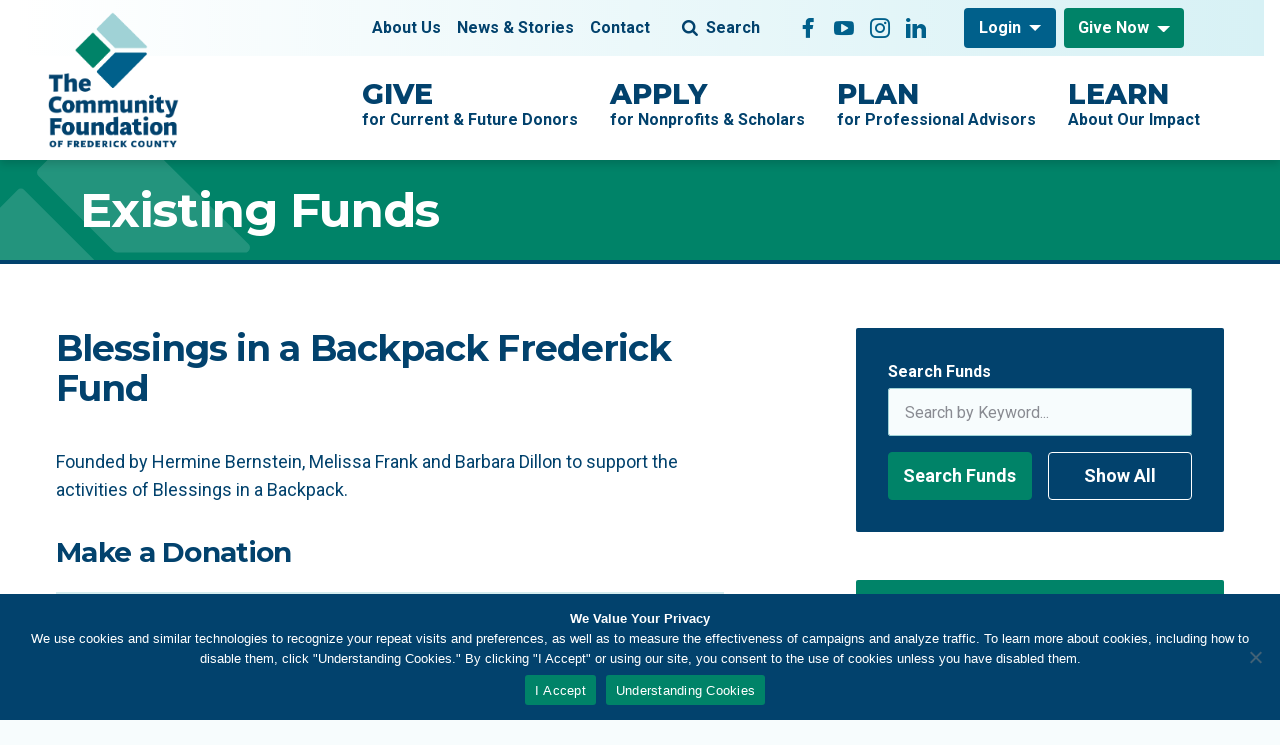

--- FILE ---
content_type: text/html; charset=UTF-8
request_url: https://www.frederickcountygives.org/funds/blessings-in-a-backpack-frederick-fund/
body_size: 14434
content:
<!DOCTYPE html>
<html lang="en" class="no-js">

<head>
  <meta charset="utf-8">
  <meta name="viewport" content="width=device-width, initial-scale=1, shrink-to-fit=no">
  <meta name="format-detection" content="telephone=no">

  <!-- Google Tag Manager -->
  <!-- beautify ignore:start -->
  <script>(function(w,d,s,l,i){w[l]=w[l]||[];w[l].push({'gtm.start':
  new Date().getTime(),event:'gtm.js'});var f=d.getElementsByTagName(s)[0],
  j=d.createElement(s),dl=l!='dataLayer'?'&l='+l:'';j.async=true;j.src=
  'https://www.googletagmanager.com/gtm.js?id='+i+dl;f.parentNode.insertBefore(j,f);
  })(window,document,'script','dataLayer','GTM-TCTQ256');</script>
  <!-- beautify ignore:end -->
  <!-- End Google Tag Manager -->

  <!-- Favicons -->
  <link rel="apple-touch-icon" sizes="180x180" href="https://www.frederickcountygives.org/wp-content/themes/community-foundation/src/favicons/apple-touch-icon.png">
  <link rel="icon" type="image/png" sizes="32x32" href="https://www.frederickcountygives.org/wp-content/themes/community-foundation/src/favicons/favicon-32x32.png">
  <link rel="icon" type="image/png" sizes="16x16" href="https://www.frederickcountygives.org/wp-content/themes/community-foundation/src/favicons/favicon-16x16.png">
  <link rel="shortcut icon" href="https://www.frederickcountygives.org/wp-content/themes/community-foundation/src/favicons/favicon.ico">
  <link rel="manifest" href="https://www.frederickcountygives.org/wp-content/themes/community-foundation/src/favicons/site.webmanifest">
  <link rel="mask-icon" href="https://www.frederickcountygives.org/wp-content/themes/community-foundation/src/favicons/safari-pinned-tab.svg" color="#008368">
  <meta name="msapplication-TileImage" content="https://www.frederickcountygives.org/wp-content/themes/community-foundation/src/favicons/mstile-150x150.png">
  <meta name="msapplication-TileColor" content="#000000">
  <meta name="theme-color" content="#ffffff">

  <meta name='robots' content='index, follow, max-image-preview:large, max-snippet:-1, max-video-preview:-1' />
	<style>img:is([sizes="auto" i], [sizes^="auto," i]) { contain-intrinsic-size: 3000px 1500px }</style>
	
	<!-- This site is optimized with the Yoast SEO plugin v26.7 - https://yoast.com/wordpress/plugins/seo/ -->
	<title>Blessings in a Backpack Frederick Fund - The Community Foundation of Frederick County</title>
	<link rel="canonical" href="https://www.frederickcountygives.org/funds/blessings-in-a-backpack-frederick-fund/" />
	<meta property="og:locale" content="en_US" />
	<meta property="og:type" content="article" />
	<meta property="og:title" content="Blessings in a Backpack Frederick Fund - The Community Foundation of Frederick County" />
	<meta property="og:description" content="Founded by Hermine Bernstein, Melissa Frank and Barbara Dillon to support the activities of Blessings in a Backpack." />
	<meta property="og:url" content="https://www.frederickcountygives.org/funds/blessings-in-a-backpack-frederick-fund/" />
	<meta property="og:site_name" content="The Community Foundation of Frederick County" />
	<meta property="article:publisher" content="https://www.facebook.com/CommunityFoundationFredCo/" />
	<meta property="article:modified_time" content="2023-03-22T14:59:46+00:00" />
	<meta property="og:image" content="https://www.frederickcountygives.org/wp-content/uploads/2022/11/cffc-logo-stacked.png" />
	<meta property="og:image:width" content="1895" />
	<meta property="og:image:height" content="1920" />
	<meta property="og:image:type" content="image/png" />
	<meta name="twitter:card" content="summary_large_image" />
	<meta name="twitter:site" content="@CommFndFredCo" />
	<script type="application/ld+json" class="yoast-schema-graph">{"@context":"https://schema.org","@graph":[{"@type":"WebPage","@id":"https://www.frederickcountygives.org/funds/blessings-in-a-backpack-frederick-fund/","url":"https://www.frederickcountygives.org/funds/blessings-in-a-backpack-frederick-fund/","name":"Blessings in a Backpack Frederick Fund - The Community Foundation of Frederick County","isPartOf":{"@id":"https://www.frederickcountygives.org/#website"},"datePublished":"2018-11-02T12:29:32+00:00","dateModified":"2023-03-22T14:59:46+00:00","breadcrumb":{"@id":"https://www.frederickcountygives.org/funds/blessings-in-a-backpack-frederick-fund/#breadcrumb"},"inLanguage":"en-US","potentialAction":[{"@type":"ReadAction","target":["https://www.frederickcountygives.org/funds/blessings-in-a-backpack-frederick-fund/"]}]},{"@type":"BreadcrumbList","@id":"https://www.frederickcountygives.org/funds/blessings-in-a-backpack-frederick-fund/#breadcrumb","itemListElement":[{"@type":"ListItem","position":1,"name":"Home","item":"https://www.frederickcountygives.org/"},{"@type":"ListItem","position":2,"name":"Funds","item":"https://www.frederickcountygives.org/funds/"},{"@type":"ListItem","position":3,"name":"Blessings in a Backpack Frederick Fund"}]},{"@type":"WebSite","@id":"https://www.frederickcountygives.org/#website","url":"https://www.frederickcountygives.org/","name":"The Community Foundation of Frederick County","description":"Your Partner in Giving","publisher":{"@id":"https://www.frederickcountygives.org/#organization"},"potentialAction":[{"@type":"SearchAction","target":{"@type":"EntryPoint","urlTemplate":"https://www.frederickcountygives.org/?s={search_term_string}"},"query-input":{"@type":"PropertyValueSpecification","valueRequired":true,"valueName":"search_term_string"}}],"inLanguage":"en-US"},{"@type":"Organization","@id":"https://www.frederickcountygives.org/#organization","name":"The Community Foundation of Frederick County","url":"https://www.frederickcountygives.org/","logo":{"@type":"ImageObject","inLanguage":"en-US","@id":"https://www.frederickcountygives.org/#/schema/logo/image/","url":"https://www.frederickcountygives.org/wp-content/uploads/2024/08/CFFC-Logo-2022-Horizontal.png","contentUrl":"https://www.frederickcountygives.org/wp-content/uploads/2024/08/CFFC-Logo-2022-Horizontal.png","width":499,"height":102,"caption":"The Community Foundation of Frederick County"},"image":{"@id":"https://www.frederickcountygives.org/#/schema/logo/image/"},"sameAs":["https://www.facebook.com/CommunityFoundationFredCo/","https://x.com/CommFndFredCo","https://www.youtube.com/CommunityFndFredCo","https://www.instagram.com/CommFndFredCo/","https://www.linkedin.com/company/The-Community-Foundation-of-Frederick-County"]}]}</script>
	<!-- / Yoast SEO plugin. -->


<link rel='dns-prefetch' href='//fonts.googleapis.com' />
<script type="text/javascript">
/* <![CDATA[ */
window._wpemojiSettings = {"baseUrl":"https:\/\/s.w.org\/images\/core\/emoji\/16.0.1\/72x72\/","ext":".png","svgUrl":"https:\/\/s.w.org\/images\/core\/emoji\/16.0.1\/svg\/","svgExt":".svg","source":{"concatemoji":"https:\/\/www.frederickcountygives.org\/wp-includes\/js\/wp-emoji-release.min.js?ver=6.8.3"}};
/*! This file is auto-generated */
!function(s,n){var o,i,e;function c(e){try{var t={supportTests:e,timestamp:(new Date).valueOf()};sessionStorage.setItem(o,JSON.stringify(t))}catch(e){}}function p(e,t,n){e.clearRect(0,0,e.canvas.width,e.canvas.height),e.fillText(t,0,0);var t=new Uint32Array(e.getImageData(0,0,e.canvas.width,e.canvas.height).data),a=(e.clearRect(0,0,e.canvas.width,e.canvas.height),e.fillText(n,0,0),new Uint32Array(e.getImageData(0,0,e.canvas.width,e.canvas.height).data));return t.every(function(e,t){return e===a[t]})}function u(e,t){e.clearRect(0,0,e.canvas.width,e.canvas.height),e.fillText(t,0,0);for(var n=e.getImageData(16,16,1,1),a=0;a<n.data.length;a++)if(0!==n.data[a])return!1;return!0}function f(e,t,n,a){switch(t){case"flag":return n(e,"\ud83c\udff3\ufe0f\u200d\u26a7\ufe0f","\ud83c\udff3\ufe0f\u200b\u26a7\ufe0f")?!1:!n(e,"\ud83c\udde8\ud83c\uddf6","\ud83c\udde8\u200b\ud83c\uddf6")&&!n(e,"\ud83c\udff4\udb40\udc67\udb40\udc62\udb40\udc65\udb40\udc6e\udb40\udc67\udb40\udc7f","\ud83c\udff4\u200b\udb40\udc67\u200b\udb40\udc62\u200b\udb40\udc65\u200b\udb40\udc6e\u200b\udb40\udc67\u200b\udb40\udc7f");case"emoji":return!a(e,"\ud83e\udedf")}return!1}function g(e,t,n,a){var r="undefined"!=typeof WorkerGlobalScope&&self instanceof WorkerGlobalScope?new OffscreenCanvas(300,150):s.createElement("canvas"),o=r.getContext("2d",{willReadFrequently:!0}),i=(o.textBaseline="top",o.font="600 32px Arial",{});return e.forEach(function(e){i[e]=t(o,e,n,a)}),i}function t(e){var t=s.createElement("script");t.src=e,t.defer=!0,s.head.appendChild(t)}"undefined"!=typeof Promise&&(o="wpEmojiSettingsSupports",i=["flag","emoji"],n.supports={everything:!0,everythingExceptFlag:!0},e=new Promise(function(e){s.addEventListener("DOMContentLoaded",e,{once:!0})}),new Promise(function(t){var n=function(){try{var e=JSON.parse(sessionStorage.getItem(o));if("object"==typeof e&&"number"==typeof e.timestamp&&(new Date).valueOf()<e.timestamp+604800&&"object"==typeof e.supportTests)return e.supportTests}catch(e){}return null}();if(!n){if("undefined"!=typeof Worker&&"undefined"!=typeof OffscreenCanvas&&"undefined"!=typeof URL&&URL.createObjectURL&&"undefined"!=typeof Blob)try{var e="postMessage("+g.toString()+"("+[JSON.stringify(i),f.toString(),p.toString(),u.toString()].join(",")+"));",a=new Blob([e],{type:"text/javascript"}),r=new Worker(URL.createObjectURL(a),{name:"wpTestEmojiSupports"});return void(r.onmessage=function(e){c(n=e.data),r.terminate(),t(n)})}catch(e){}c(n=g(i,f,p,u))}t(n)}).then(function(e){for(var t in e)n.supports[t]=e[t],n.supports.everything=n.supports.everything&&n.supports[t],"flag"!==t&&(n.supports.everythingExceptFlag=n.supports.everythingExceptFlag&&n.supports[t]);n.supports.everythingExceptFlag=n.supports.everythingExceptFlag&&!n.supports.flag,n.DOMReady=!1,n.readyCallback=function(){n.DOMReady=!0}}).then(function(){return e}).then(function(){var e;n.supports.everything||(n.readyCallback(),(e=n.source||{}).concatemoji?t(e.concatemoji):e.wpemoji&&e.twemoji&&(t(e.twemoji),t(e.wpemoji)))}))}((window,document),window._wpemojiSettings);
/* ]]> */
</script>
<style id='wp-emoji-styles-inline-css' type='text/css'>

	img.wp-smiley, img.emoji {
		display: inline !important;
		border: none !important;
		box-shadow: none !important;
		height: 1em !important;
		width: 1em !important;
		margin: 0 0.07em !important;
		vertical-align: -0.1em !important;
		background: none !important;
		padding: 0 !important;
	}
</style>
<link rel='stylesheet' id='wp-block-library-css' href='https://www.frederickcountygives.org/wp-includes/css/dist/block-library/style.min.css?ver=6.8.3' type='text/css' media='all' />
<style id='classic-theme-styles-inline-css' type='text/css'>
/*! This file is auto-generated */
.wp-block-button__link{color:#fff;background-color:#32373c;border-radius:9999px;box-shadow:none;text-decoration:none;padding:calc(.667em + 2px) calc(1.333em + 2px);font-size:1.125em}.wp-block-file__button{background:#32373c;color:#fff;text-decoration:none}
</style>
<style id='restrict-content-pro-content-upgrade-redirect-style-inline-css' type='text/css'>
.wp-block-restrict-content-pro-content-upgrade-redirect .wp-block-button__width-25{width:calc(25% - .5rem)}.wp-block-restrict-content-pro-content-upgrade-redirect .wp-block-button__width-25 .wp-block-button__link{width:100%}.wp-block-restrict-content-pro-content-upgrade-redirect .wp-block-button__width-50{width:calc(50% - .5rem)}.wp-block-restrict-content-pro-content-upgrade-redirect .wp-block-button__width-50 .wp-block-button__link{width:100%}.wp-block-restrict-content-pro-content-upgrade-redirect .wp-block-button__width-75{width:calc(75% - .5rem)}.wp-block-restrict-content-pro-content-upgrade-redirect .wp-block-button__width-75 .wp-block-button__link{width:100%}.wp-block-restrict-content-pro-content-upgrade-redirect .wp-block-button__width-100{margin-right:0;width:100%}.wp-block-restrict-content-pro-content-upgrade-redirect .wp-block-button__width-100 .wp-block-button__link{width:100%}

</style>
<style id='filebird-block-filebird-gallery-style-inline-css' type='text/css'>
ul.filebird-block-filebird-gallery{margin:auto!important;padding:0!important;width:100%}ul.filebird-block-filebird-gallery.layout-grid{display:grid;grid-gap:20px;align-items:stretch;grid-template-columns:repeat(var(--columns),1fr);justify-items:stretch}ul.filebird-block-filebird-gallery.layout-grid li img{border:1px solid #ccc;box-shadow:2px 2px 6px 0 rgba(0,0,0,.3);height:100%;max-width:100%;-o-object-fit:cover;object-fit:cover;width:100%}ul.filebird-block-filebird-gallery.layout-masonry{-moz-column-count:var(--columns);-moz-column-gap:var(--space);column-gap:var(--space);-moz-column-width:var(--min-width);columns:var(--min-width) var(--columns);display:block;overflow:auto}ul.filebird-block-filebird-gallery.layout-masonry li{margin-bottom:var(--space)}ul.filebird-block-filebird-gallery li{list-style:none}ul.filebird-block-filebird-gallery li figure{height:100%;margin:0;padding:0;position:relative;width:100%}ul.filebird-block-filebird-gallery li figure figcaption{background:linear-gradient(0deg,rgba(0,0,0,.7),rgba(0,0,0,.3) 70%,transparent);bottom:0;box-sizing:border-box;color:#fff;font-size:.8em;margin:0;max-height:100%;overflow:auto;padding:3em .77em .7em;position:absolute;text-align:center;width:100%;z-index:2}ul.filebird-block-filebird-gallery li figure figcaption a{color:inherit}.fb-block-hover-animation-zoomIn figure{overflow:hidden}.fb-block-hover-animation-zoomIn figure img{transform:scale(1);transition:.3s ease-in-out}.fb-block-hover-animation-zoomIn figure:hover img{transform:scale(1.3)}.fb-block-hover-animation-shine figure{overflow:hidden;position:relative}.fb-block-hover-animation-shine figure:before{background:linear-gradient(90deg,hsla(0,0%,100%,0) 0,hsla(0,0%,100%,.3));content:"";display:block;height:100%;left:-75%;position:absolute;top:0;transform:skewX(-25deg);width:50%;z-index:2}.fb-block-hover-animation-shine figure:hover:before{animation:shine .75s}@keyframes shine{to{left:125%}}.fb-block-hover-animation-opacity figure{overflow:hidden}.fb-block-hover-animation-opacity figure img{opacity:1;transition:.3s ease-in-out}.fb-block-hover-animation-opacity figure:hover img{opacity:.5}.fb-block-hover-animation-grayscale figure img{filter:grayscale(100%);transition:.3s ease-in-out}.fb-block-hover-animation-grayscale figure:hover img{filter:grayscale(0)}

</style>
<style id='global-styles-inline-css' type='text/css'>
:root{--wp--preset--aspect-ratio--square: 1;--wp--preset--aspect-ratio--4-3: 4/3;--wp--preset--aspect-ratio--3-4: 3/4;--wp--preset--aspect-ratio--3-2: 3/2;--wp--preset--aspect-ratio--2-3: 2/3;--wp--preset--aspect-ratio--16-9: 16/9;--wp--preset--aspect-ratio--9-16: 9/16;--wp--preset--color--black: #000000;--wp--preset--color--cyan-bluish-gray: #abb8c3;--wp--preset--color--white: #ffffff;--wp--preset--color--pale-pink: #f78da7;--wp--preset--color--vivid-red: #cf2e2e;--wp--preset--color--luminous-vivid-orange: #ff6900;--wp--preset--color--luminous-vivid-amber: #fcb900;--wp--preset--color--light-green-cyan: #7bdcb5;--wp--preset--color--vivid-green-cyan: #00d084;--wp--preset--color--pale-cyan-blue: #8ed1fc;--wp--preset--color--vivid-cyan-blue: #0693e3;--wp--preset--color--vivid-purple: #9b51e0;--wp--preset--gradient--vivid-cyan-blue-to-vivid-purple: linear-gradient(135deg,rgba(6,147,227,1) 0%,rgb(155,81,224) 100%);--wp--preset--gradient--light-green-cyan-to-vivid-green-cyan: linear-gradient(135deg,rgb(122,220,180) 0%,rgb(0,208,130) 100%);--wp--preset--gradient--luminous-vivid-amber-to-luminous-vivid-orange: linear-gradient(135deg,rgba(252,185,0,1) 0%,rgba(255,105,0,1) 100%);--wp--preset--gradient--luminous-vivid-orange-to-vivid-red: linear-gradient(135deg,rgba(255,105,0,1) 0%,rgb(207,46,46) 100%);--wp--preset--gradient--very-light-gray-to-cyan-bluish-gray: linear-gradient(135deg,rgb(238,238,238) 0%,rgb(169,184,195) 100%);--wp--preset--gradient--cool-to-warm-spectrum: linear-gradient(135deg,rgb(74,234,220) 0%,rgb(151,120,209) 20%,rgb(207,42,186) 40%,rgb(238,44,130) 60%,rgb(251,105,98) 80%,rgb(254,248,76) 100%);--wp--preset--gradient--blush-light-purple: linear-gradient(135deg,rgb(255,206,236) 0%,rgb(152,150,240) 100%);--wp--preset--gradient--blush-bordeaux: linear-gradient(135deg,rgb(254,205,165) 0%,rgb(254,45,45) 50%,rgb(107,0,62) 100%);--wp--preset--gradient--luminous-dusk: linear-gradient(135deg,rgb(255,203,112) 0%,rgb(199,81,192) 50%,rgb(65,88,208) 100%);--wp--preset--gradient--pale-ocean: linear-gradient(135deg,rgb(255,245,203) 0%,rgb(182,227,212) 50%,rgb(51,167,181) 100%);--wp--preset--gradient--electric-grass: linear-gradient(135deg,rgb(202,248,128) 0%,rgb(113,206,126) 100%);--wp--preset--gradient--midnight: linear-gradient(135deg,rgb(2,3,129) 0%,rgb(40,116,252) 100%);--wp--preset--font-size--small: 13px;--wp--preset--font-size--medium: 20px;--wp--preset--font-size--large: 36px;--wp--preset--font-size--x-large: 42px;--wp--preset--spacing--20: 0.44rem;--wp--preset--spacing--30: 0.67rem;--wp--preset--spacing--40: 1rem;--wp--preset--spacing--50: 1.5rem;--wp--preset--spacing--60: 2.25rem;--wp--preset--spacing--70: 3.38rem;--wp--preset--spacing--80: 5.06rem;--wp--preset--shadow--natural: 6px 6px 9px rgba(0, 0, 0, 0.2);--wp--preset--shadow--deep: 12px 12px 50px rgba(0, 0, 0, 0.4);--wp--preset--shadow--sharp: 6px 6px 0px rgba(0, 0, 0, 0.2);--wp--preset--shadow--outlined: 6px 6px 0px -3px rgba(255, 255, 255, 1), 6px 6px rgba(0, 0, 0, 1);--wp--preset--shadow--crisp: 6px 6px 0px rgba(0, 0, 0, 1);}:where(.is-layout-flex){gap: 0.5em;}:where(.is-layout-grid){gap: 0.5em;}body .is-layout-flex{display: flex;}.is-layout-flex{flex-wrap: wrap;align-items: center;}.is-layout-flex > :is(*, div){margin: 0;}body .is-layout-grid{display: grid;}.is-layout-grid > :is(*, div){margin: 0;}:where(.wp-block-columns.is-layout-flex){gap: 2em;}:where(.wp-block-columns.is-layout-grid){gap: 2em;}:where(.wp-block-post-template.is-layout-flex){gap: 1.25em;}:where(.wp-block-post-template.is-layout-grid){gap: 1.25em;}.has-black-color{color: var(--wp--preset--color--black) !important;}.has-cyan-bluish-gray-color{color: var(--wp--preset--color--cyan-bluish-gray) !important;}.has-white-color{color: var(--wp--preset--color--white) !important;}.has-pale-pink-color{color: var(--wp--preset--color--pale-pink) !important;}.has-vivid-red-color{color: var(--wp--preset--color--vivid-red) !important;}.has-luminous-vivid-orange-color{color: var(--wp--preset--color--luminous-vivid-orange) !important;}.has-luminous-vivid-amber-color{color: var(--wp--preset--color--luminous-vivid-amber) !important;}.has-light-green-cyan-color{color: var(--wp--preset--color--light-green-cyan) !important;}.has-vivid-green-cyan-color{color: var(--wp--preset--color--vivid-green-cyan) !important;}.has-pale-cyan-blue-color{color: var(--wp--preset--color--pale-cyan-blue) !important;}.has-vivid-cyan-blue-color{color: var(--wp--preset--color--vivid-cyan-blue) !important;}.has-vivid-purple-color{color: var(--wp--preset--color--vivid-purple) !important;}.has-black-background-color{background-color: var(--wp--preset--color--black) !important;}.has-cyan-bluish-gray-background-color{background-color: var(--wp--preset--color--cyan-bluish-gray) !important;}.has-white-background-color{background-color: var(--wp--preset--color--white) !important;}.has-pale-pink-background-color{background-color: var(--wp--preset--color--pale-pink) !important;}.has-vivid-red-background-color{background-color: var(--wp--preset--color--vivid-red) !important;}.has-luminous-vivid-orange-background-color{background-color: var(--wp--preset--color--luminous-vivid-orange) !important;}.has-luminous-vivid-amber-background-color{background-color: var(--wp--preset--color--luminous-vivid-amber) !important;}.has-light-green-cyan-background-color{background-color: var(--wp--preset--color--light-green-cyan) !important;}.has-vivid-green-cyan-background-color{background-color: var(--wp--preset--color--vivid-green-cyan) !important;}.has-pale-cyan-blue-background-color{background-color: var(--wp--preset--color--pale-cyan-blue) !important;}.has-vivid-cyan-blue-background-color{background-color: var(--wp--preset--color--vivid-cyan-blue) !important;}.has-vivid-purple-background-color{background-color: var(--wp--preset--color--vivid-purple) !important;}.has-black-border-color{border-color: var(--wp--preset--color--black) !important;}.has-cyan-bluish-gray-border-color{border-color: var(--wp--preset--color--cyan-bluish-gray) !important;}.has-white-border-color{border-color: var(--wp--preset--color--white) !important;}.has-pale-pink-border-color{border-color: var(--wp--preset--color--pale-pink) !important;}.has-vivid-red-border-color{border-color: var(--wp--preset--color--vivid-red) !important;}.has-luminous-vivid-orange-border-color{border-color: var(--wp--preset--color--luminous-vivid-orange) !important;}.has-luminous-vivid-amber-border-color{border-color: var(--wp--preset--color--luminous-vivid-amber) !important;}.has-light-green-cyan-border-color{border-color: var(--wp--preset--color--light-green-cyan) !important;}.has-vivid-green-cyan-border-color{border-color: var(--wp--preset--color--vivid-green-cyan) !important;}.has-pale-cyan-blue-border-color{border-color: var(--wp--preset--color--pale-cyan-blue) !important;}.has-vivid-cyan-blue-border-color{border-color: var(--wp--preset--color--vivid-cyan-blue) !important;}.has-vivid-purple-border-color{border-color: var(--wp--preset--color--vivid-purple) !important;}.has-vivid-cyan-blue-to-vivid-purple-gradient-background{background: var(--wp--preset--gradient--vivid-cyan-blue-to-vivid-purple) !important;}.has-light-green-cyan-to-vivid-green-cyan-gradient-background{background: var(--wp--preset--gradient--light-green-cyan-to-vivid-green-cyan) !important;}.has-luminous-vivid-amber-to-luminous-vivid-orange-gradient-background{background: var(--wp--preset--gradient--luminous-vivid-amber-to-luminous-vivid-orange) !important;}.has-luminous-vivid-orange-to-vivid-red-gradient-background{background: var(--wp--preset--gradient--luminous-vivid-orange-to-vivid-red) !important;}.has-very-light-gray-to-cyan-bluish-gray-gradient-background{background: var(--wp--preset--gradient--very-light-gray-to-cyan-bluish-gray) !important;}.has-cool-to-warm-spectrum-gradient-background{background: var(--wp--preset--gradient--cool-to-warm-spectrum) !important;}.has-blush-light-purple-gradient-background{background: var(--wp--preset--gradient--blush-light-purple) !important;}.has-blush-bordeaux-gradient-background{background: var(--wp--preset--gradient--blush-bordeaux) !important;}.has-luminous-dusk-gradient-background{background: var(--wp--preset--gradient--luminous-dusk) !important;}.has-pale-ocean-gradient-background{background: var(--wp--preset--gradient--pale-ocean) !important;}.has-electric-grass-gradient-background{background: var(--wp--preset--gradient--electric-grass) !important;}.has-midnight-gradient-background{background: var(--wp--preset--gradient--midnight) !important;}.has-small-font-size{font-size: var(--wp--preset--font-size--small) !important;}.has-medium-font-size{font-size: var(--wp--preset--font-size--medium) !important;}.has-large-font-size{font-size: var(--wp--preset--font-size--large) !important;}.has-x-large-font-size{font-size: var(--wp--preset--font-size--x-large) !important;}
:where(.wp-block-post-template.is-layout-flex){gap: 1.25em;}:where(.wp-block-post-template.is-layout-grid){gap: 1.25em;}
:where(.wp-block-columns.is-layout-flex){gap: 2em;}:where(.wp-block-columns.is-layout-grid){gap: 2em;}
:root :where(.wp-block-pullquote){font-size: 1.5em;line-height: 1.6;}
</style>
<link rel='stylesheet' id='cookie-notice-front-css' href='https://www.frederickcountygives.org/wp-content/plugins/cookie-notice/css/front.min.css?ver=2.5.11' type='text/css' media='all' />
<link rel='stylesheet' id='google-fonts-css' href='https://fonts.googleapis.com/css2?family=Montserrat:ital,wght@0,300;0,400;0,500;0,600;0,700;0,800;0,900;1,300;1,400;1,500;1,600;1,700;1,800;1,900&#038;family=Roboto:ital,wght@0,300;0,400;0,500;0,700;0,900;1,300;1,400;1,500;1,700;1,900&#038;display=swap' type='text/css' media='all' />
<link rel='stylesheet' id='style-css' href='https://www.frederickcountygives.org/wp-content/themes/community-foundation/dist/css/style.css?ver=20251215-154454' type='text/css' media='all' />
<script type="text/javascript" id="cookie-notice-front-js-before">
/* <![CDATA[ */
var cnArgs = {"ajaxUrl":"https:\/\/www.frederickcountygives.org\/wp-admin\/admin-ajax.php","nonce":"0a6bc6a0ea","hideEffect":"fade","position":"bottom","onScroll":false,"onScrollOffset":100,"onClick":false,"cookieName":"cookie_notice_accepted","cookieTime":2592000,"cookieTimeRejected":2592000,"globalCookie":false,"redirection":false,"cache":true,"revokeCookies":false,"revokeCookiesOpt":"automatic"};
/* ]]> */
</script>
<script type="text/javascript" src="https://www.frederickcountygives.org/wp-content/plugins/cookie-notice/js/front.min.js?ver=2.5.11" id="cookie-notice-front-js"></script>
<script type="text/javascript" src="https://www.frederickcountygives.org/wp-includes/js/jquery/jquery.min.js?ver=3.7.1" id="jquery-core-js"></script>
<script type="text/javascript" src="https://www.frederickcountygives.org/wp-includes/js/jquery/jquery-migrate.min.js?ver=3.4.1" id="jquery-migrate-js"></script>
<link rel="https://api.w.org/" href="https://www.frederickcountygives.org/wp-json/" /><link rel="alternate" title="JSON" type="application/json" href="https://www.frederickcountygives.org/wp-json/wp/v2/funds/1687" /><link rel="EditURI" type="application/rsd+xml" title="RSD" href="https://www.frederickcountygives.org/xmlrpc.php?rsd" />
<link rel='shortlink' href='https://www.frederickcountygives.org/?p=1687' />
<link rel="alternate" title="oEmbed (JSON)" type="application/json+oembed" href="https://www.frederickcountygives.org/wp-json/oembed/1.0/embed?url=https%3A%2F%2Fwww.frederickcountygives.org%2Ffunds%2Fblessings-in-a-backpack-frederick-fund%2F" />
<link rel="alternate" title="oEmbed (XML)" type="text/xml+oembed" href="https://www.frederickcountygives.org/wp-json/oembed/1.0/embed?url=https%3A%2F%2Fwww.frederickcountygives.org%2Ffunds%2Fblessings-in-a-backpack-frederick-fund%2F&#038;format=xml" />
<script async="" src="https://giving.classy.org/embedded/api/sdk/js/104060"></script>		<style type="text/css" id="wp-custom-css">
			.wp-caption {
    width: auto !important;
}


#cookie-notice {z-index: 1}

@media (min-width: 1024px) {
  .publication-entry:hover {
    padding-right: 1.5rem;
  }
}

.login h1 a {
  background-image: none, url(https://www.frederickcountygives.org/wp-content/themes/community-foundation/src/images/site-logo.svg);
  background-size: 180px;
  height: 200px;
  width: 200px;
}
.home-news-image img {
	aspect-ratio: 1/1;
	object-fit: cover;
}

.wp-caption {
	font-size: 14px;
	line-height: 1.3;
	color: #41464b;
}

.wp-caption img {
	margin-bottom: 5px;
}

.wp-caption.alignright {
	margin-left: 2rem;
  margin-bottom: 2rem;
  max-width: 50%;
}

.wp-caption.alignleft {
	margin-right: 2rem;
  margin-bottom: 2rem;
  max-width: 50%;
}

.wp-caption.aligncenter {
  margin-left: auto;
  margin-right: auto;	
	display: block;
}

.wp-caption.aligncenter img, .wp-caption-text {
  margin-left: auto;
  margin-right: auto;	
	display: block;
}

.aligncenter .wp-caption-text {
	width: 50%;
}

.wp-caption-text {
	
}

/*captcha font color for trustee login page  */
.portal-body .itsec-recaptcha-opt-in p {
    color: black;
}

		</style>
		</head>

<body data-spy="scroll" data-target="#anchor-nav-menu" data-offset="216" class="wp-singular funds-template-default single single-funds postid-1687 wp-theme-community-foundation cookies-not-set">
<!-- Google Tag Manager (noscript) -->
<noscript><iframe src="https://www.googletagmanager.com/ns.html?id=GTM-TCTQ256"
height="0" width="0" style="display:none;visibility:hidden"></iframe></noscript>
<!-- End Google Tag Manager (noscript) -->
  <div id="page" class="hfeed site">
    <a class="skip-link sr-only sr-only-focusable" href="#content">Skip to content</a>

    <header id="header" class="site-header">
      <nav id="site-nav" class="navbar navbar-expand-lg site-navbar" aria-labelledby="site-nav-label">
        <div class="navbar-area-1">
          <div class="container-fluid">
            <h1 class="navbar-brand">
              <a rel="home" href="https://www.frederickcountygives.org" itemprop="url">
                <img class="site-logo d-none d-lg-block" src="https://www.frederickcountygives.org/wp-content/themes/community-foundation/src/images/CFFC-Logo-2022-Vertical.png" alt="The Community Foundation of Frederick County logo">
                <img class="site-logo d-lg-none" src="https://www.frederickcountygives.org/wp-content/themes/community-foundation/src/images/CFFC-Logo-2022-Horizontal.png" alt="The Community Foundation of Frederick County logo">
              </a>
            </h1>

            
              <div class="dropdown dropdown-give ml-auto d-lg-none">
                <a href="/give/give-now" target="_self" class="btn btn-secondary dropdown-toggle" data-toggle="dropdown" aria-haspopup="true" aria-expanded="false" id="btn-give1">Give Now</a>

                                  <div class="dropdown-menu" aria-labelledby="btn-give1">

                                          <a class="dropdown-item" href="https://www.frederickcountygives.org/give/give-now/memorials/" target="_self">Memorials</a>
                                          <a class="dropdown-item" href="/funds" target="_self">Existing Funds</a>
                    
                  </div>
                              </div>
            
            <button class="navbar-toggler" type="button" data-toggle="collapse" data-target="#navbarNav" aria-controls="navbarNav" aria-expanded="false" aria-label="Toggle navigation"><span class="navbar-toggler-icon"></span></button>
          </div>
        </div>

        <div class="navbar-area-2">
          <div class="container-fluid navbar-nav-container">
            <h2 id="site-nav-label" class="sr-only">Main Navigation</h2>

            <div id="navbarNav" class="collapse navbar-collapse">

              <ul id="menu-primary-navigation" class="navbar-nav"><li id="menu-item-1112" class="menu-item menu-item-type-post_type menu-item-object-page menu-item-has-children menu-item-1112 nav-item has-sub-menu"><a href="https://www.frederickcountygives.org/give/" class="nav-link"><strong>Give</strong>for Current &amp; Future Donors<span class="sub-menu-toggler"></span></a>
<div class="dropdown"><div class="dropdown-inner"><ul class="sub-menu">
	<li id="menu-item-4758" class="menu-item menu-item-type-custom menu-item-object-custom menu-item-4758"><a href="/give/#ways-to-give">Ways to Give</a></li>
	<li id="menu-item-4759" class="menu-item menu-item-type-custom menu-item-object-custom menu-item-4759"><a href="/give/#what-to-give">What to Give</a></li>
	<li id="menu-item-4760" class="menu-item menu-item-type-custom menu-item-object-custom menu-item-4760"><a href="/give/#how-to-give">How to Give</a></li>
	<li id="menu-item-4761" class="menu-item menu-item-type-custom menu-item-object-custom menu-item-4761"><a href="/give/#give-now">Give Now</a></li>
	<li id="menu-item-4762" class="menu-item menu-item-type-custom menu-item-object-custom menu-item-4762"><a href="/give/#why-choose-us">Why Choose Us</a></li>
	<li id="menu-item-1303" class="menu-item menu-item-type-custom menu-item-object-custom menu-item-1303"><a href="/give/#tools-resources">Tools &#038; Resources</a></li>
</ul></div></div>
</li>
<li id="menu-item-1121" class="menu-item menu-item-type-post_type menu-item-object-page menu-item-has-children menu-item-1121 nav-item has-sub-menu"><a href="https://www.frederickcountygives.org/apply/" class="nav-link"><strong>Apply</strong>for Nonprofits &amp; Scholars<span class="sub-menu-toggler"></span></a>
<div class="dropdown"><div class="dropdown-inner"><ul class="sub-menu">
	<li id="menu-item-1122" class="menu-item menu-item-type-post_type menu-item-object-page menu-item-1122"><a href="https://www.frederickcountygives.org/apply/grants/">Grants</a></li>
	<li id="menu-item-1123" class="menu-item menu-item-type-post_type menu-item-object-page menu-item-1123"><a href="https://www.frederickcountygives.org/apply/scholarships/">Scholarships</a></li>
</ul></div></div>
</li>
<li id="menu-item-1124" class="menu-item menu-item-type-post_type menu-item-object-page menu-item-has-children menu-item-1124 nav-item has-sub-menu"><a href="https://www.frederickcountygives.org/plan/" class="nav-link"><strong>Plan</strong>for Professional Advisors<span class="sub-menu-toggler"></span></a>
<div class="dropdown"><div class="dropdown-inner"><ul class="sub-menu">
	<li id="menu-item-4763" class="menu-item menu-item-type-custom menu-item-object-custom menu-item-4763"><a href="/plan/#advisory-services">Advisory Services</a></li>
	<li id="menu-item-4764" class="menu-item menu-item-type-custom menu-item-object-custom menu-item-4764"><a href="/plan/#benefits">Benefits</a></li>
	<li id="menu-item-4765" class="menu-item menu-item-type-custom menu-item-object-custom menu-item-4765"><a href="/plan/#professional-advisor-council">Professional Advisor Council</a></li>
	<li id="menu-item-4766" class="menu-item menu-item-type-custom menu-item-object-custom menu-item-4766"><a href="/plan/#estate-planning-council">Estate Planning Council</a></li>
	<li id="menu-item-4767" class="menu-item menu-item-type-custom menu-item-object-custom menu-item-4767"><a href="/plan/#tools-resources">Tools &#038; Resources</a></li>
</ul></div></div>
</li>
<li id="menu-item-1128" class="menu-item menu-item-type-post_type menu-item-object-page menu-item-has-children menu-item-1128 nav-item has-sub-menu"><a href="https://www.frederickcountygives.org/learn/" class="nav-link"><strong>Learn</strong>About Our Impact<span class="sub-menu-toggler"></span></a>
<div class="dropdown"><div class="dropdown-inner"><ul class="sub-menu">
	<li id="menu-item-4768" class="menu-item menu-item-type-custom menu-item-object-custom menu-item-4768"><a href="/learn/#our-impact">Our Impact</a></li>
	<li id="menu-item-4769" class="menu-item menu-item-type-custom menu-item-object-custom menu-item-4769"><a href="/learn/#human-needs-assessment">Human Needs Assessment</a></li>
	<li id="menu-item-4770" class="menu-item menu-item-type-custom menu-item-object-custom menu-item-4770"><a href="/learn/#wertheimer-fellows">Wertheimer Fellows</a></li>
	<li id="menu-item-4771" class="menu-item menu-item-type-custom menu-item-object-custom menu-item-4771"><a href="/learn/#publications-reports">Publications &#038; Reports</a></li>
	<li id="menu-item-4772" class="menu-item menu-item-type-custom menu-item-object-custom menu-item-4772"><a href="/learn/#strategic-initiatives">Strategic Initiatives</a></li>
</ul></div></div>
</li>
</ul>
              <div class="navbar-utility">

                <ul id="menu-secondary-navigation" class="menu header-menu"><li id="menu-item-1135" class="menu-item menu-item-type-post_type menu-item-object-page menu-item-1135"><a href="https://www.frederickcountygives.org/about-us/">About Us</a></li>
<li id="menu-item-1136" class="menu-item menu-item-type-post_type menu-item-object-page current_page_parent menu-item-1136"><a href="https://www.frederickcountygives.org/news-stories/">News &#038; Stories</a></li>
<li id="menu-item-1137" class="menu-item menu-item-type-post_type menu-item-object-page menu-item-1137"><a href="https://www.frederickcountygives.org/contact/">Contact</a></li>
</ul>
                <button class="search-toggler collapsed" type="button" data-toggle="collapse" data-target="#navbarSearch" aria-controls="navbarSearch" aria-expanded="false" aria-label="Toggle search"><span class="search-toggler-icon"></span>Search</button>

                <div class="site-search">
                  <div id="navbarSearch" class="collapse search-collapse">
                    <div class="search-body">
                      <form class="search-form" method="get" action="/" role="search">
                        <label class="sr-only" for="">Search for:</label>
                        <div class="input-group">
                          <input type="search" class="form-control search-field" placeholder="Search&hellip;" value="" name="s" />
                          <div class="input-group-append">
                            <button type="submit" class="btn btn-primary search-submit"><span class="icon icon-search"></span><span class="sr-only">Search</span></button>
                          </div>
                        </div>
                      </form>
                    </div>
                  </div>
                </div>

                
                <nav class="navbar-social">
                  <h6 class="navbar-social-title sr-only">Follow On</h6>

                  <ul id="menu-social-links" class="nav navbar-social-nav"><li id="menu-item-1146" class="menu-item menu-item-type-custom menu-item-object-custom menu-item-1146"><a href="https://facebook.com/CommunityFoundationFredCo" class="icon icon-facebook"><span class="sr-only">Facebook</span></a></li>
<li id="menu-item-1109" class="menu-item menu-item-type-custom menu-item-object-custom menu-item-1109"><a href="https://www.youtube.com/CommunityFndFredCo" class="icon icon-youtube"><span class="sr-only">YouTube</span></a></li>
<li id="menu-item-1110" class="menu-item menu-item-type-custom menu-item-object-custom menu-item-1110"><a href="https://instagram.com/CommFndFredCo" class="icon icon-instagram"><span class="sr-only">Instagram</span></a></li>
<li id="menu-item-1111" class="menu-item menu-item-type-custom menu-item-object-custom menu-item-1111"><a href="https://linkedin.com/company/The-Community-Foundation-of-Frederick-County" class="icon icon-linkedin"><span class="sr-only">LinkedIn</span></a></li>
</ul>                </nav>

                                  <div class="dropdown dropdown-login">
                    <button class="btn btn-tertiary dropdown-toggle" data-hover="dropdown" data-toggle="dropdown" aria-haspopup="true" aria-expanded="false" id="btn-login">Login</button>

                                          <div class="dropdown-menu" aria-labelledby="btn-login">

                                                  <a class="dropdown-item" href="/board-portal" target="_self">Trustee Portal</a>
                                                  <a class="dropdown-item" href="https://www.grantinterface.com/Home/Logon?urlkey=frederickcounty&#038;" target="_blank">Grant Application Portal</a>
                                                  <a class="dropdown-item" href="https://frederickcountygives.scholarships.ngwebsolutions.com/CMXAdmin/Cmx_Content.aspx?cpId=725" target="_blank">Scholarship Application Portal</a>
                                                  <a class="dropdown-item" href="https://www.grantinterface.com/Home/Logon?urlkey=frederickcounty&#038;" target="_blank">Grant Committee Portal</a>
                                                  <a class="dropdown-item" href="https://frederickcountygives.scholarships.ngwebsolutions.com/CMXAdmin/Cmx_Content.aspx?cpId=1900" target="_blank">Scholarship Committee Portal</a>
                                                  <a class="dropdown-item" href="/board-portal" target="_self">Investment Committee Portal</a>
                        
                      </div>
                                      </div>
                
                                  <div class="dropdown dropdown-give d-none d-lg-block">
                    <a href="/give/give-now" target="_self" class="btn btn-secondary dropdown-toggle" data-hover="dropdown" aria-haspopup="true" aria-expanded="false" id="btn-give1">Give Now</a>

                                          <div class="dropdown-menu" aria-labelledby="btn-give1">

                                                  <a class="dropdown-item" href="https://www.frederickcountygives.org/give/give-now/memorials/" target="_self">Memorials</a>
                                                  <a class="dropdown-item" href="/funds" target="_self">Existing Funds</a>
                        
                      </div>
                                      </div>
                              </div>
            </div>
          </div>
        </div>
      </nav>
    </header>

    <div id="body" class="site-body">

<div id="banner" class="site-headline">
  <div class="container">
    <p class="h1 headline-title">Existing Funds</p>
  </div>
</div>

<div class="container">
  <div class="row">
    <div id="primary" class="content-area singular-content-area col-12 col-lg-7">
      <main id="content" class="site-content">

        <article class="hentry entry singular-entry clearfix mb-4">
          <header class="entry-header">
            <h2>Blessings in a Backpack Frederick Fund</h2>
          </header>

          <div class="entry-content">
            
            <p>Founded by Hermine Bernstein, Melissa Frank and Barbara Dillon to support the activities of Blessings in a Backpack.</p>

                      </div>
        </article>

        <h4>Make a Donation</h4>

<form class="donate-form">
  <input type="hidden" class="js-product-name" value="Blessings in a Backpack Frederick Fund">
  <div class="input-group mr-lg-3">
    <div class="input-group-prepend text-secondary">$</div>
    <input type="text" class="js-product-amount form-control" placeholder="0.00">
  </div>

  <button class="js-add-to-cart btn btn-primary" disabled>Review Your Donation</button>
</form>

<h6 class="js-cart-title mt-4 mb-2" style="display: none;">Saved Donations</h6>

<div class="js-cart-container" style="display: none;">
  <div class="table-responsive">
    <table class="table table-sm mb-0 js-cart">
      <tbody>
      </tbody>
      <tfoot class="bg-light">
        <tr>
          <th>Total</th>
          <td class="text-right font-weight-bold">
            <span class="d-flex justify-content-end align-items-center">
              <span class="js-cart-total text-large"></span><a class="js-empty-cart ml-3 text-decoration-none" data-index="' + index + '" style="cursor: pointer;"><span class="icon icon-delete text-small"></span></a>
            </span>
          </td>
        </tr>
      </tfoot>
    </table>
  </div>
</div>
        
      </main>
    </div>

    <div id="secondary" class="sidebar-area col-12 col-lg-4 offset-lg-1">
      <aside id="sidebar" class="site-sidebar">
        <div id="sidebarSearch" class="sidebar-search-wrap">
          <form action="https://www.frederickcountygives.org/funds/">
            <div class="sidebar-search bg-primary p-4 rounded text-white">
              <div class="form-group">
                <label>Search Funds</label>
                <input class="form-control" type="text" value="" name="s" placeholder="Search by Keyword...">
              </div>

              <div class="d-flex">
                <div class="pr-2 w-100">
                  <button type="submit" class="btn btn-block btn-lg btn-secondary">Search Funds</button>
                </div>

                <div class="pl-2 w-100">
                  <button type="button" class="btn btn-block btn-lg btn-outline-light" onClick="document.location.href=this.attributes.href.value;" href="https://www.frederickcountygives.org/funds/">Show All</button>
                </div>
              </div>
            </div>
          </form>

            <div class="card card-type-1 sidebar-card bg-secondary text-white mt-5 mb-2 p-4">
  <span class="card-icon icon icon-heart-plus-medium text-tertiary bg-white"></span>  
  <h2 class="text-white">Not sure what fund to choose?</h2>
  <h5 class="text-white">Pick a cause instead.</h5>
    <h6 class="text-white">Choose a field of interest fund in the dropdown below to support a cause that is important to you.</h6>  <select id="featuredFundsSelect" style="display: block;
    width: 100%;
    height: calc(1.5em + 1.5rem);
    padding: .6875rem 1rem;
    font-family: Roboto,sans-serif;
    font-size: 1.1rem;
    font-weight: 400;
    line-height: 1.5;
    color: #02426d;
    background-color: #f7fcfd;
    background-clip: padding-box;
    border: .0625rem solid #a0d2d6;
    border-radius: .125rem;
  }"><option value="">Select a Fund</option>    
    <option value="https://www.frederickcountygives.org/funds/enhancing-agriculture-field-of-interest-fund/">Enhancing Agriculture Field of Interest Fund</option>    <option value="https://www.frederickcountygives.org/funds/animal-care-field-of-interest-fund/">Animal Care Field of Interest Fund</option>    <option value="https://www.frederickcountygives.org/funds/educational-enrichment-field-of-interest-fund/">Educational Enrichment Field of Interest Fund</option>    <option value="https://www.frederickcountygives.org/funds/elder-senior-care-field-of-interest-fund/">Elder/Senior Care Field of Interest Fund</option>    <option value="https://www.frederickcountygives.org/funds/environmental-preservation-field-of-interest-fund/">Environmental Preservation Field of Interest Fund</option>    <option value="https://www.frederickcountygives.org/funds/health-care-field-of-interest-fund/">Health Care Field of Interest Fund</option>    <option value="https://www.frederickcountygives.org/funds/historic-preservation-field-of-interest-fund/">Historic Preservation Field of Interest Fund</option>    <option value="https://www.frederickcountygives.org/funds/human-services-field-of-interest-fund/">Human Services Field of Interest Fund</option>    <option value="https://www.frederickcountygives.org/funds/job-training-and-skills-development-field-of-interest-fund/">Job Training and Skills Development Field of Interest Fund</option>    <option value="https://www.frederickcountygives.org/funds/merit-scholarship-field-of-interest-fund/">Merit Scholarship Field of Interest Fund</option>    <option value="https://www.frederickcountygives.org/funds/nonprofit-support-field-of-interest-fund/">Nonprofit Support Field of Interest Fund</option>    <option value="https://www.frederickcountygives.org/funds/parks-field-of-interest-fund/">Parks Field of Interest Fund</option>    <option value="https://www.frederickcountygives.org/funds/performing-arts-field-of-interest-fund/">Performing Arts Field of Interest Fund</option>    <option value="https://www.frederickcountygives.org/funds/persons-with-disabilities-field-of-interest-fund/">Persons with Disabilities Field of Interest Fund</option>    <option value="https://www.frederickcountygives.org/funds/recreation-field-of-interest-fund/">Recreation Field of Interest Fund</option>    <option value="https://www.frederickcountygives.org/funds/substance-use-disorder-treatment-for-frederick-county-youth-fund/">Substance Use Disorder Treatment for Frederick County Youth Fund</option>    <option value="https://www.frederickcountygives.org/funds/transportation-field-of-interest-fund/">Transportation Field of Interest Fund</option>    <option value="https://www.frederickcountygives.org/funds/undergraduate-scholarships-field-of-interest-fund/">Undergraduate Scholarships Field of Interest Fund</option>    <option value="https://www.frederickcountygives.org/funds/visual-arts-field-of-interest-fund/">Visual Arts Field of Interest Fund</option>    <option value="https://www.frederickcountygives.org/funds/youth-field-of-interest-fund/">Youth Field of Interest Fund</option>    </select>    
  
  <script>
    document.getElementById('featuredFundsSelect').addEventListener('change', function() {
        var url = this.value;
        if(url) {
            window.location.href = url;
        }
    });
  </script>

  </div>
          <section class="filter-navigation">
            <h2 class="filter-navigation-title">Filter All Funds Alphabetically</h2>
            <div class="filter-navigation-list">
              <a href="/funds/?starts_with=digit">#</a>
              <a href="/funds/?starts_with=a">A</a><a href="/funds/?starts_with=b">B</a><a href="/funds/?starts_with=c">C</a><a href="/funds/?starts_with=d">D</a><a href="/funds/?starts_with=e">E</a><a href="/funds/?starts_with=f">F</a><a href="/funds/?starts_with=g">G</a><a href="/funds/?starts_with=h">H</a><a href="/funds/?starts_with=i">I</a><a href="/funds/?starts_with=j">J</a><a href="/funds/?starts_with=k">K</a><a href="/funds/?starts_with=l">L</a><a href="/funds/?starts_with=m">M</a><a href="/funds/?starts_with=n">N</a><a href="/funds/?starts_with=o">O</a><a href="/funds/?starts_with=p">P</a><a href="/funds/?starts_with=q">Q</a><a href="/funds/?starts_with=r">R</a><a href="/funds/?starts_with=s">S</a><a href="/funds/?starts_with=t">T</a><a href="/funds/?starts_with=u">U</a><a href="/funds/?starts_with=v">V</a><a href="/funds/?starts_with=w">W</a><a href="/funds/?starts_with=x">X</a><a href="/funds/?starts_with=y">Y</a><a href="/funds/?starts_with=z">Z</a>            </div>
          </section>
        </div>

        
      <div class="card card-type-1 sidebar-card text-white bg-tertiary">
        <div class="card-body">
                      <span class="card-icon icon icon-piggy-bank text-tertiary bg-white"></span>
          
          
                      <h2 class="card-title">Create a Fund</h2>
          
                      <p>Establish a fund to support your favorite nonprofit, honor a loved one, or support your profession through grants and/or scholarships.</p>
          
                      <a class="btn btn-block btn-xl btn-light" href="https://www.frederickcountygives.org/give/ways-to-give/create-your-own-fund/" target="_self">Create Your Own Fund</a>
                  </div>
      </div>

      
      </aside>
    </div>
  </div>
</div>

</div>

<footer id="footer" class="site-footer">

      <div class="footer-area-1">
      <div class="container">
        <section id="newsletter" class="row footer-newsletter">
          <div class="footer-newsletter__left col-12 col-lg-8">
                            <h2 class="h1 footer-newsletter-title">Stay Connected!</h2>
                        
                            <p class="footer-newsletter-subtitle">Get news and updates in your inbox.</p>
                      </div>
          <div class="footer-newsletter__right col-12 col-lg-4">
              <a class="btn btn-xl btn-block btn-green" href="https://www.frederickcountygives.org/subscribe/">Subscribe to Our Newsletter</a>
          </div>
        </section>
      </div>
    </div>
  
  <div class="footer-area-2">
    <div class="container">
      <div class="row">
        <div class="col-12 col-lg-6 col-xl-5">
          <div class="row">
            <div class="col-12 col-md-6 col-lg-4">
              <div class="footer-brand">
                <a rel="home" href="https://www.frederickcountygives.org" itemprop="url">
                  <img class="footer-logo" src="https://www.frederickcountygives.org/wp-content/themes/community-foundation/src/images/site-logo.svg" alt="The Community Foundation of Frederick County logo">
                </a>
              </div>
            </div>

            
            <div class="col-12 col-md-6 col-lg-auto">
              <section class="footer-contact">
                <h2 class="footer-contact-title sr-only">Contact Information</h2>

                <address class="vcard footer-contact-vcard" itemscope itemtype="http://schema.org/Organization">
                  <div class="org sr-only" itemprop="name">The Community Foundation of Frederick County</div>

                  <div class="adr" itemprop="address" itemscope itemtype="http://schema.org/PostalAddress">
                    <div class="type">Office</div>
                    <span itemprop="streetAddress">
                      <span class="street-address">312 East Church Street</span><br>
                    </span>
                    <span class="locality" itemprop="addressLocality">Frederick</span>,
                    <span class="region" itemprop="addressRegion">MD</span>
                    <span class="postal-code" itemprop="postalCode">21701</span>
                  </div>

                  <div class="tel" itemprop="telephone">
                    <span class="type">Phone</span> <span class="value" data-phone="(301) 695-7660">(301) 695-7660</span>
                  </div>

                  <div class="email-address">
                    <a href="mailto:info@FrederickCountyGives.org" class="email" itemprop="email">Email Us</a>
                  </div>
                </address>
              </section>

              
              <nav class="footer-social">
                <h6 class="footer-social-title sr-only">Follow On:</h6>

                <ul id="menu-social-links-1" class="nav footer-social-nav"><li class="menu-item menu-item-type-custom menu-item-object-custom menu-item-1146"><a href="https://facebook.com/CommunityFoundationFredCo" class="icon icon-facebook"><span class="sr-only">Facebook</span></a></li>
<li class="menu-item menu-item-type-custom menu-item-object-custom menu-item-1109"><a href="https://www.youtube.com/CommunityFndFredCo" class="icon icon-youtube"><span class="sr-only">YouTube</span></a></li>
<li class="menu-item menu-item-type-custom menu-item-object-custom menu-item-1110"><a href="https://instagram.com/CommFndFredCo" class="icon icon-instagram"><span class="sr-only">Instagram</span></a></li>
<li class="menu-item menu-item-type-custom menu-item-object-custom menu-item-1111"><a href="https://linkedin.com/company/The-Community-Foundation-of-Frederick-County" class="icon icon-linkedin"><span class="sr-only">LinkedIn</span></a></li>
</ul>              </nav>
            </div>
          </div>
        </div>

        <div class="col-12 col-lg-6 col-xl-7">
          <div class="row">

            
            <div class="col-12 col-md-6">
              <nav class="navigation footer-navigation">
                <h2 class="footer-navigation-title sr-only">Footer Navigation</h2>

                <ul id="menu-footer-navigation" class="menu footer-menu"><li id="menu-item-1138" class="menu-item menu-item-type-post_type menu-item-object-page menu-item-1138"><a href="https://www.frederickcountygives.org/give/">Give</a></li>
<li id="menu-item-1139" class="menu-item menu-item-type-post_type menu-item-object-page menu-item-1139"><a href="https://www.frederickcountygives.org/apply/">Apply</a></li>
<li id="menu-item-1140" class="menu-item menu-item-type-post_type menu-item-object-page menu-item-1140"><a href="https://www.frederickcountygives.org/plan/">Plan</a></li>
<li id="menu-item-1141" class="menu-item menu-item-type-post_type menu-item-object-page menu-item-1141"><a href="https://www.frederickcountygives.org/learn/">Learn</a></li>
<li id="menu-item-1142" class="menu-item menu-item-type-post_type menu-item-object-page menu-item-1142"><a href="https://www.frederickcountygives.org/about-us/">About Us</a></li>
<li id="menu-item-1066" class="menu-item menu-item-type-post_type menu-item-object-page current_page_parent menu-item-1066"><a href="https://www.frederickcountygives.org/news-stories/">News &#038; Stories</a></li>
<li id="menu-item-1143" class="menu-item menu-item-type-post_type menu-item-object-page menu-item-1143"><a href="https://www.frederickcountygives.org/contact/">Contact</a></li>
</ul>              </nav>
            </div>

                          <div class="col-12 col-md-6">
                <div class="footer-badge-group">

                                        <a class="footer-badge-item" href="https://www.cfstandards.org/" title="" target="_blank">
                        <img width="110" height="100" src="https://www.frederickcountygives.org/wp-content/uploads/2024/04/National-Standards-Seal-RGB-small2.jpg" class="attachment-medium size-medium" alt="" decoding="async" loading="lazy" />                      </a>
                                      
                  <a class="footer-badge-item" href=https://www.guidestar.org/profile/shared/7bfbfeea-330d-47c2-aa7a-510a98dbfbec target="_blank"><img src=https://widgets.guidestar.org/TransparencySeal/7763866 /></a>

                </div>
              </div>
            
            
                          <div class="col-12">
                <p class="footer-text">The Community Foundation of Frederick County, Inc. is a registered 501c3 nonprofit organization. EIN 52-1488711</p>
              </div>
                      </div>
        </div>
      </div>

      <p class="site-copyright">
        &copy; 2026 The Community Foundation of Frederick County
                  &nbsp;|&nbsp;
          <a href="https://www.frederickcountygives.org/privacy-policy/">Privacy Policy</a>
        
        &nbsp;|&nbsp; <a href="/site-map">Site Map</a>

              </p>
    </div>
  </div>
</footer>

<a class="js-view-cart sidetab-link" href="#" data-toggle="modal" data-target="#complete-donation" style="display: none;">
  <span class="sidetab-link-icon icon-arrow-2-right"></span>
  <span class="sidetab-link-text-1">Review Donation</span>
  <strong class="js-cart-total sidetab-link-text-2"></strong>
</a>

<div id="complete-donation" class="modal modal-type-1 fade" data-keyboard="true" aria-labelledby="complete-donation" aria-hidden="true" tabindex="-1" role="dialog">

  <div class="modal-dialog modal-xl modal-dialog-centered" role="document">
    <div class="modal-content">
      <button type="button" class="close" data-dismiss="modal" aria-label="Close"><span aria-hidden="true">×</span></button>
      <div class="modal-body">
        <h2 class="js-cart-title h4 mb-3">Review Your Donation</h2>
        <div class="js-cart-container" style="display: none;">
  <div class="table-responsive">
    <table class="table table-sm mb-0 js-cart">
      <tbody>
      </tbody>
      <tfoot class="bg-light">
        <tr>
          <th>Total</th>
          <td class="text-right font-weight-bold">
            <span class="d-flex justify-content-end align-items-center">
              <span class="js-cart-total text-large"></span><a class="js-empty-cart ml-3 text-decoration-none" data-index="' + index + '" style="cursor: pointer;"><span class="icon icon-delete text-small"></span></a>
            </span>
          </td>
        </tr>
      </tfoot>
    </table>
  </div>
</div>
        <div class="complete-donation-modal-content">

                    <div class="row mt-4">
            <div class="col col-12 col-lg-7">
              <p class="mb-lg-0">Click the "Complete Donation" button to visit our secure payment page and complete your donation.</p>
            </div>
            <div class="col col-12 col-lg-5">
              <a class="js-checkout btn btn-secondary btn-block">Complete Donation</a>
            </div>
          </div>

          <div class="divider my-3">
            <div class="divider-content text-primary">OR</div>
          </div>

          <div class="row">
            <div class="col col-12 col-lg-7">
              <p class="mb-lg-0">If you would like to add additional funds to your donation, click the "I'd like to add more funds" button.</p>
            </div>
            <div class="col col-12 col-lg-5">
              <a class="js-add-more btn btn-primary btn-block" data-dismiss="modal">I'd like to add more funds to my donation</a>
            </div>
          </div>
        </div>
      </div>
    </div>
  </div>
</div>

<!-- Userway -->
<script>(function(d){var s = d.createElement("script");s.setAttribute("data-account", "72BxGaIMuB");s.setAttribute("src", "https://cdn.userway.org/widget.js");(d.body || d.head).appendChild(s);})(document)</script><noscript>Please ensure Javascript is enabled for purposes of <a href="https://userway.org">website accessibility</a></noscript>
  
<script type="speculationrules">
{"prefetch":[{"source":"document","where":{"and":[{"href_matches":"\/*"},{"not":{"href_matches":["\/wp-*.php","\/wp-admin\/*","\/wp-content\/uploads\/*","\/wp-content\/*","\/wp-content\/plugins\/*","\/wp-content\/themes\/community-foundation\/*","\/*\\?(.+)"]}},{"not":{"selector_matches":"a[rel~=\"nofollow\"]"}},{"not":{"selector_matches":".no-prefetch, .no-prefetch a"}}]},"eagerness":"conservative"}]}
</script>
<script type="text/javascript" src="https://www.frederickcountygives.org/wp-content/themes/community-foundation/dist/js/app.js?ver=20251215-154454" id="app-js"></script>
<script type="text/javascript" id="wdt-custom-avada-js-js-extra">
/* <![CDATA[ */
var wdt_ajax_object = {"ajaxurl":"https:\/\/www.frederickcountygives.org\/wp-admin\/admin-ajax.php"};
/* ]]> */
</script>
<script type="text/javascript" src="https://www.frederickcountygives.org/wp-content/plugins/wpdatatables/integrations/starter/page-builders/avada/assets/js/wdt-custom-avada-js.js?ver=7.3.3" id="wdt-custom-avada-js-js"></script>

		<!-- Cookie Notice plugin v2.5.11 by Hu-manity.co https://hu-manity.co/ -->
		<div id="cookie-notice" role="dialog" class="cookie-notice-hidden cookie-revoke-hidden cn-position-bottom" aria-label="Cookie Notice" style="background-color: rgba(2,66,109,1);"><div class="cookie-notice-container" style="color: #fff"><span id="cn-notice-text" class="cn-text-container"><strong>We Value Your Privacy</strong><br>
We use cookies and similar technologies to recognize your repeat visits and preferences, as well as to measure the effectiveness of campaigns and analyze traffic. To learn more about cookies, including how to disable them, click "Understanding Cookies." By clicking "I Accept" or using our site, you consent to the use of cookies unless you have disabled them.<br></span><span id="cn-notice-buttons" class="cn-buttons-container"><button id="cn-accept-cookie" data-cookie-set="accept" class="cn-set-cookie cn-button" aria-label="I Accept" style="background-color: #008368">I Accept</button><button data-link-url="https://www.frederickcountygives.org/understanding-cookies/" data-link-target="_blank" id="cn-more-info" class="cn-more-info cn-button" aria-label="Understanding Cookies" style="background-color: #008368">Understanding Cookies</button></span><button type="button" id="cn-close-notice" data-cookie-set="accept" class="cn-close-icon" aria-label="No"></button></div>
			
		</div>
		<!-- / Cookie Notice plugin --><script>(function(){function c(){var b=a.contentDocument||a.contentWindow.document;if(b){var d=b.createElement('script');d.innerHTML="window.__CF$cv$params={r:'9c2098a239975a3a',t:'MTc2OTEwMTEwNy4wMDAwMDA='};var a=document.createElement('script');a.nonce='';a.src='/cdn-cgi/challenge-platform/scripts/jsd/main.js';document.getElementsByTagName('head')[0].appendChild(a);";b.getElementsByTagName('head')[0].appendChild(d)}}if(document.body){var a=document.createElement('iframe');a.height=1;a.width=1;a.style.position='absolute';a.style.top=0;a.style.left=0;a.style.border='none';a.style.visibility='hidden';document.body.appendChild(a);if('loading'!==document.readyState)c();else if(window.addEventListener)document.addEventListener('DOMContentLoaded',c);else{var e=document.onreadystatechange||function(){};document.onreadystatechange=function(b){e(b);'loading'!==document.readyState&&(document.onreadystatechange=e,c())}}}})();</script></body>

</html>

--- FILE ---
content_type: image/svg+xml
request_url: https://www.frederickcountygives.org/wp-content/themes/community-foundation/src/images/site-logo.svg
body_size: 5159
content:
<?xml version="1.0" encoding="utf-8"?>
<!-- Generator: Adobe Illustrator 26.5.0, SVG Export Plug-In . SVG Version: 6.00 Build 0)  -->
<svg version="1.1" id="Layer_1" xmlns="http://www.w3.org/2000/svg" xmlns:xlink="http://www.w3.org/1999/xlink" x="0px" y="0px"
	 viewBox="0 0 134.18 136" style="enable-background:new 0 0 134.18 136;" xml:space="preserve">
<style type="text/css">
	.st0{fill:#058368;}
	.st1{fill:#A0D1D5;}
	.st2{fill:#00618B;}
	.st3{fill:#0F436D;}
</style>
<g id="Group_791" transform="translate(-58.756 -157.428)">
	<g id="Group_787" transform="translate(87.507 157.428)">
		<path id="Path_499" class="st0" d="M34.71,37L18.17,20.48c-0.43-0.43-1.13-0.43-1.57,0L0.32,36.8c-0.43,0.43-0.43,1.12-0.01,1.56
			l16.47,16.76c0.43,0.44,1.13,0.44,1.56,0.01c0,0,0.01-0.01,0.01-0.01l16.35-16.56C35.14,38.12,35.14,37.43,34.71,37z"/>
		<path id="Path_500" class="st1" d="M40.31,35.39h30.5c0.65,0,1.19-0.53,1.19-1.19c0-0.32-0.13-0.62-0.35-0.84L38.37,0.35
			c-0.46-0.46-1.21-0.46-1.68,0L21.58,15.5c-0.46,0.46-0.46,1.21,0,1.68l17.89,17.87C39.69,35.26,40,35.39,40.31,35.39z"/>
		<path id="Path_501" class="st2" d="M39.47,40.5L21.75,58.46c-0.47,0.48-0.47,1.24,0,1.71l15,15.26c0.47,0.48,1.25,0.48,1.73,0.01
			c0,0,0.01-0.01,0.01-0.01l32.96-33.22c0.48-0.48,0.47-1.25,0-1.73c-0.23-0.23-0.54-0.36-0.86-0.36H40.34
			C40.01,40.14,39.7,40.27,39.47,40.5z"/>
	</g>
	<g id="Group_788" transform="translate(59.522 239.938)">
		<path id="Path_502" class="st3" d="M8.4,1.51c1.7-0.03,3.38,0.34,4.9,1.09c-0.54,1.15-0.97,2.36-1.28,3.59l-0.14,0.05
			c-0.91-0.66-2.02-1-3.15-0.97c-2.51,0-4.28,1.63-4.28,4.66s1.63,4.78,4.4,4.78c1.17,0,2.33-0.29,3.36-0.85
			c0.17,1.1,0.54,2.16,1.09,3.13c-1.51,0.99-3.29,1.48-5.09,1.42C3.29,18.4,0,15.73,0,10.24C0,4.84,3.24,1.51,8.4,1.51z"/>
		<path id="Path_503" class="st3" d="M20.19,18.41c-4.57,0-6.25-3.22-6.25-6.56c-0.17-3.42,2.46-6.33,5.88-6.5
			c0.12-0.01,0.25-0.01,0.37-0.01c4.57,0,6.25,3.15,6.25,6.49C26.44,15.19,24.17,18.41,20.19,18.41z M20.17,8.3
			c-1.73,0-2.04,1.8-2.04,3.46c0,2.58,0.83,3.46,2.01,3.46c1.18,0,2.06-0.88,2.06-3.46C22.21,10.1,21.9,8.3,20.17,8.3L20.17,8.3z"/>
		<path id="Path_504" class="st3" d="M28.01,10.55c0-1.23-0.12-3.65-0.24-4.4c1.31-0.09,2.6-0.31,3.86-0.66h0.64v1.94
			c1.02-1.29,2.57-2.05,4.21-2.08c1.54-0.11,2.98,0.78,3.57,2.2c1.03-1.35,2.61-2.15,4.31-2.2c1.73,0,3.79,0.9,3.79,3.6v7.23
			c0,0.7,0.04,1.39,0.14,2.08c-1.4,0-2.79,0.02-4.45,0.14c0.05-0.97,0.05-1.92,0.05-3.08v-5.14c-0.02-1.02-0.69-1.3-1.47-1.3
			c-0.77,0.03-1.51,0.24-2.18,0.61v6.67c0.01,0.7,0.07,1.39,0.17,2.08c-1.49,0-2.96,0.02-4.45,0.14c0-0.09,0.05-2.2,0.05-3.08v-5.14
			c-0.02-1.02-0.66-1.3-1.47-1.3c-0.81,0.02-1.59,0.26-2.27,0.69v5.85c-0.01,0.95,0.03,1.9,0.12,2.84c-1.4,0-2.79,0.02-4.45,0.14
			c0-0.88,0.07-2.56,0.07-3.08L28.01,10.55z"/>
		<path id="Path_505" class="st3" d="M50.79,10.55c0-1.23-0.12-3.65-0.24-4.4c1.31-0.09,2.6-0.31,3.86-0.66h0.64v1.94
			c1.02-1.29,2.57-2.05,4.21-2.08c1.54-0.11,2.98,0.78,3.57,2.2c1.03-1.35,2.61-2.15,4.31-2.2c1.73,0,3.79,0.9,3.79,3.6v7.23
			c0,0.7,0.04,1.39,0.14,2.08c-1.4,0-2.79,0.02-4.45,0.14c0.05-0.97,0.05-1.92,0.05-3.08v-5.14c-0.02-1.02-0.69-1.3-1.47-1.3
			c-0.77,0.03-1.51,0.24-2.18,0.61v6.67c0.01,0.7,0.07,1.39,0.17,2.08c-1.49,0-2.96,0.02-4.45,0.14c0-0.09,0.05-2.2,0.05-3.08v-5.14
			c-0.02-1.02-0.66-1.3-1.47-1.3c-0.81,0.02-1.59,0.26-2.27,0.69v5.85c-0.01,0.95,0.03,1.9,0.12,2.84c-1.4,0-2.79,0.02-4.45,0.14
			c0-0.88,0.07-2.56,0.07-3.08L50.79,10.55z"/>
		<path id="Path_506" class="st3" d="M73.52,10.43c0-1.4-0.19-4.1-0.26-4.85c0.88,0,1.92-0.05,3.88-0.24h0.64v7.95
			c-0.07,0.77,0.49,1.46,1.27,1.53c0.06,0.01,0.12,0.01,0.18,0.01c0.77-0.06,1.51-0.33,2.13-0.78v-3.5c0-1.37-0.16-4.19-0.23-4.97
			c0.88,0,1.82-0.05,3.86-0.24h0.64v9.21c-0.03,1.25,0.1,2.5,0.38,3.72c-1.4,0-2.77,0.02-4.43,0.14c-0.07-0.64-0.12-1.18-0.19-2.2
			c-0.99,1.29-2.48,2.09-4.1,2.2c-2.03,0.06-3.73-1.54-3.79-3.57c0-0.09,0-0.19,0-0.28C73.49,12.75,73.52,11.42,73.52,10.43z"/>
		<path id="Path_507" class="st3" d="M88.41,10.55c0.01-1.47-0.07-2.94-0.24-4.4c1.31-0.09,2.6-0.31,3.86-0.66h0.64v1.94
			c1.02-1.29,2.57-2.05,4.21-2.08c1.9-0.18,3.58,1.22,3.75,3.11c0.01,0.16,0.02,0.32,0.01,0.48v7.23c0.01,0.7,0.07,1.39,0.16,2.08
			c-1.49,0-2.96,0.02-4.45,0.14c0-0.07,0.05-2.2,0.05-3.08v-5.14c-0.02-1.02-0.66-1.3-1.47-1.3c-0.81,0.02-1.59,0.26-2.27,0.69v5.85
			c-0.01,0.95,0.03,1.9,0.12,2.84c-1.4,0-2.79,0.02-4.45,0.14c0-0.05,0.07-2.2,0.07-3.08L88.41,10.55z"/>
		<path id="Path_508" class="st3" d="M103.23,10.55c0-1.85-0.14-3.43-0.24-4.4c1.32-0.06,2.62-0.28,3.88-0.66h0.64v9.94
			c-0.01,0.95,0.03,1.9,0.12,2.84c-1.4,0-2.82,0.02-4.47,0.14c0.02-0.54,0.07-2.32,0.07-3.08L103.23,10.55z M105.5-0.01
			c1.17-0.07,2.17,0.81,2.25,1.98c0,0.02,0,0.04,0,0.06c-0.1,1.26-1.2,2.19-2.45,2.09c-1.12-0.09-2.01-0.98-2.09-2.09
			c0.04-1.17,1.02-2.08,2.19-2.04C105.43-0.01,105.47-0.01,105.5-0.01L105.5-0.01z"/>
		<path id="Path_509" class="st3" d="M110.76,8.63l-1.92-0.54c0.04-0.29,0.06-0.58,0.05-0.88c0.01-0.37-0.01-0.74-0.05-1.11
			l1.94-0.54l0.45-2.79c1.12-0.06,2.22-0.25,3.29-0.57h0.61l-0.21,3.29h3.22c-0.09,0.62-0.15,1.24-0.16,1.87
			c0,0.43,0.02,0.85,0.07,1.28h-3.01v3.88c0,1.7,0.59,2.51,1.73,2.51c0.46-0.01,0.9-0.11,1.33-0.28c0.08,0.91,0.31,1.8,0.69,2.63
			c-1.01,0.66-2.18,1.02-3.39,1.04c-2.44,0-4.64-1.63-4.64-5.04L110.76,8.63z"/>
		<path id="Path_510" class="st3" d="M126.34,14.57l2.25-9.09c0.73,0.05,1.44,0.07,2.15,0.07c0.69,0,1.37-0.02,2.08-0.07
			c-0.69,2.04-3.81,11.39-4.28,12.97c-1.02,3.43-2.86,4.92-5.56,4.92c-1.16-0.03-2.28-0.38-3.24-1.02c0.54-0.89,0.96-1.86,1.23-2.86
			c0.54,0.34,1.16,0.53,1.8,0.54c0.81,0,1.4-0.28,1.63-1.77l-5.25-12.78c0.81,0.05,1.59,0.07,2.34,0.07c0.76,0,1.47-0.02,2.18-0.07
			l2.58,9.09H126.34z"/>
		<path id="Path_511" class="st3" d="M13.92,23.93c-0.19,1.22-0.28,2.45-0.26,3.68c-1.06-0.1-2.26-0.12-3.47-0.12
			s-2.41,0.02-3.42,0.05v3.11c1.9,0,3.78,0,5.71-0.1c0,0.05-0.1,0.99-0.1,1.88c-0.02,0.61,0.02,1.22,0.1,1.83
			c-1.28-0.05-2.41-0.05-3.42-0.05c-0.82,0-1.57,0-2.29,0.02v2.55c0,1.2,0.19,3.52,0.26,4.09c-1.85,0-4.6,0.14-4.7,0.14
			c0-0.07,0.07-2.12,0.07-3.01v-9.58c0-1.2-0.17-3.88-0.24-4.46L13.92,23.93z"/>
		<path id="Path_512" class="st3" d="M20.44,41.03c-4.65,0-6.36-3.28-6.36-6.67c0-3.42,2.31-6.62,6.36-6.62
			c4.65,0,6.36,3.2,6.36,6.6C26.8,37.76,24.49,41.03,20.44,41.03z M20.42,30.75c-1.76,0-2.07,1.83-2.07,3.52
			c0,2.62,0.84,3.52,2.05,3.52s2.1-0.89,2.1-3.52C22.49,32.58,22.18,30.75,20.42,30.75z"/>
		<path id="Path_513" class="st3" d="M28.82,32.91c0-1.42-0.19-4.17-0.27-4.94c0.89,0,1.95-0.05,3.95-0.24h0.65v8.09
			c-0.08,0.79,0.5,1.48,1.29,1.56c0.06,0.01,0.12,0.01,0.18,0.01c0.78-0.06,1.53-0.34,2.17-0.8v-3.56c0-1.4-0.17-4.26-0.24-5.06
			c0.89,0,1.85-0.05,3.93-0.24h0.65v9.38c-0.03,1.27,0.1,2.54,0.38,3.78c-1.42,0-2.82,0.02-4.5,0.14c-0.07-0.65-0.12-1.2-0.19-2.24
			c-1,1.31-2.52,2.12-4.17,2.24c-2.07,0.06-3.8-1.57-3.86-3.64c0-0.1,0-0.19,0-0.29C28.8,35.28,28.82,33.93,28.82,32.91z"/>
		<path id="Path_514" class="st3" d="M43.97,33.04c0.01-1.5-0.07-2.99-0.24-4.48c1.33-0.09,2.64-0.31,3.93-0.67h0.65v1.97
			c1.04-1.31,2.61-2.09,4.29-2.12c1.76,0,3.83,0.92,3.83,3.66v7.37c0.01,0.71,0.07,1.42,0.17,2.12c-1.52,0-3.01,0.02-4.53,0.14
			c0-0.07,0.05-2.24,0.05-3.13v-5.23c-0.02-1.03-0.67-1.32-1.49-1.32c-0.82,0.02-1.62,0.26-2.31,0.7V38
			c-0.01,0.96,0.03,1.93,0.12,2.89c-1.42,0-2.84,0.02-4.53,0.14c0-0.05,0.07-2.24,0.07-3.13L43.97,33.04z"/>
		<path id="Path_515" class="st3" d="M58.34,34.75c0-4.55,2.75-7.01,6.19-7.01c0.69,0,1.39,0.06,2.07,0.19
			c0-1.93-0.14-3.83-0.24-4.82c1.32-0.07,2.64-0.26,3.93-0.58h0.65v15.07c-0.02,1.1,0.11,2.2,0.38,3.27c-1.42,0-2.82,0.02-4.5,0.14
			c-0.05-0.29-0.07-0.53-0.12-1.16c-0.89,0.75-2.02,1.16-3.18,1.16C60.68,41.03,58.34,38.74,58.34,34.75z M66.65,30.85
			c-0.37-0.16-0.78-0.24-1.18-0.24c-1.64,0-2.48,1.97-2.48,3.83c0,1.71,0.7,3.32,2.1,3.32c0.6-0.02,1.17-0.29,1.57-0.75L66.65,30.85
			z"/>
		<path id="Path_516" class="st3" d="M79.49,33.2v-0.55c0-1.01-0.05-1.93-1.3-1.93c-0.69,0.01-1.24,0.58-1.23,1.27
			c0,0.13,0.03,0.27,0.07,0.4c-1.26,0.03-2.52,0.18-3.76,0.43c-0.02-0.26-0.05-0.53-0.05-0.77c0-4.07,3.37-4.31,5.22-4.31
			c2.24,0,5.27,0.87,5.27,4.72v3.85c0,1.23,0.26,1.78,1.04,1.78h0.19c-0.05,0.59-0.02,1.18,0.1,1.76c-0.61,0.77-1.55,1.2-2.53,1.18
			c-1.22,0.17-2.39-0.54-2.79-1.71c-0.84,1.07-2.13,1.7-3.49,1.71c-2.12,0-3.49-1.18-3.49-3.32C72.74,36.24,73.9,33.83,79.49,33.2z
			 M79.49,35.23c-1.04,0.14-2.7,0.58-2.7,1.64c0,0.79,0.6,1.08,1.32,1.08c0.47,0,0.94-0.11,1.37-0.31L79.49,35.23z"/>
		<path id="Path_517" class="st3" d="M86.9,31.09l-1.95-0.55c0.04-0.3,0.06-0.59,0.05-0.89c0.01-0.38-0.01-0.76-0.05-1.13l1.98-0.55
			l0.46-2.84c1.13-0.06,2.26-0.25,3.35-0.58h0.63l-0.22,3.35h3.27c-0.1,0.63-0.15,1.26-0.17,1.9c0,0.43,0.02,0.87,0.07,1.3h-3.06
			v3.95c0,1.73,0.6,2.55,1.76,2.55c0.46-0.02,0.92-0.11,1.35-0.29c0.08,0.92,0.32,1.83,0.7,2.67c-1.03,0.67-2.22,1.04-3.44,1.06
			c-2.48,0-4.72-1.66-4.72-5.13L86.9,31.09z"/>
		<path id="Path_518" class="st3" d="M96.77,33.04c0-1.88-0.14-3.49-0.24-4.48c1.34-0.06,2.66-0.29,3.95-0.67h0.65V38
			c-0.01,0.96,0.03,1.93,0.12,2.89c-1.42,0-2.87,0.02-4.55,0.14c0.02-0.55,0.07-2.36,0.07-3.13V33.04z M99.08,22.3
			c1.19-0.08,2.21,0.83,2.28,2.01c0,0.02,0,0.04,0,0.06c-0.1,1.28-1.22,2.23-2.49,2.13c-1.14-0.09-2.04-0.99-2.13-2.13
			c0.04-1.19,1.04-2.12,2.23-2.08C99.01,22.29,99.05,22.29,99.08,22.3L99.08,22.3z"/>
		<path id="Path_519" class="st3" d="M109.49,41.03c-4.65,0-6.36-3.28-6.36-6.67c0-3.42,2.31-6.62,6.36-6.62
			c4.65,0,6.36,3.2,6.36,6.6C115.85,37.76,113.53,41.03,109.49,41.03z M109.46,30.75c-1.76,0-2.07,1.83-2.07,3.52
			c0,2.62,0.84,3.52,2.05,3.52s2.09-0.89,2.09-3.52C111.54,32.58,111.22,30.75,109.46,30.75L109.46,30.75z"/>
		<path id="Path_520" class="st3" d="M117.44,33.04c0.01-1.5-0.07-2.99-0.24-4.48c1.33-0.09,2.64-0.31,3.92-0.67h0.65v1.97
			c1.04-1.31,2.61-2.09,4.29-2.12c1.76,0,3.83,0.92,3.83,3.66v7.37c0.01,0.71,0.07,1.42,0.17,2.12c-1.52,0-3.01,0.02-4.53,0.14
			c0-0.07,0.05-2.24,0.05-3.13v-5.23c-0.02-1.03-0.67-1.32-1.49-1.32c-0.82,0.02-1.62,0.26-2.31,0.7V38
			c-0.01,0.96,0.03,1.93,0.12,2.89c-1.42,0-2.84,0.02-4.53,0.14c0-0.05,0.07-2.24,0.07-3.13L117.44,33.04z"/>
	</g>
	<g id="Group_789" transform="translate(61.022 286.729)">
		<path id="Path_521" class="st3" d="M3.38,6.68C1.69,6.86,0.18,5.63,0,3.94C-0.01,3.75-0.02,3.55,0,3.36
			c-0.09-1.77,1.27-3.29,3.05-3.38c0.12-0.01,0.24-0.01,0.37,0c1.69-0.18,3.2,1.05,3.38,2.74c0.02,0.2,0.02,0.39,0,0.59
			c0.09,1.77-1.27,3.28-3.04,3.37C3.63,6.69,3.5,6.69,3.38,6.68z M3.4,1.36c-0.94,0-1.47,0.85-1.47,1.96c0,1.14,0.55,2.01,1.48,2.01
			s1.51-0.85,1.51-1.96C4.92,2.22,4.33,1.36,3.4,1.36z"/>
		<path id="Path_522" class="st3" d="M13.8,0.02c-0.08,0.47-0.12,0.95-0.11,1.44c-0.45-0.04-0.96-0.05-1.47-0.05
			s-1.02,0.01-1.44,0.02v1.21c0.8,0,1.6,0,2.41-0.04c0,0.02-0.04,0.38-0.04,0.73c-0.01,0.24,0.01,0.48,0.04,0.71
			c-0.54-0.02-1.02-0.02-1.44-0.02c-0.35,0-0.66,0-0.97,0.01v0.99c0,0.47,0.08,1.37,0.11,1.59c-0.78,0-1.94,0.06-1.98,0.06
			c0-0.03,0.03-0.83,0.03-1.17V1.78c0-0.47-0.07-1.51-0.1-1.74L13.8,0.02z"/>
		<path id="Path_523" class="st3" d="M23.45,0.02c-0.08,0.47-0.12,0.95-0.11,1.44c-0.45-0.04-0.96-0.05-1.47-0.05
			c-0.51,0-1.02,0.01-1.44,0.02v1.21c0.8,0,1.6,0,2.41-0.04c0,0.02-0.04,0.38-0.04,0.73c-0.01,0.24,0.01,0.48,0.04,0.71
			c-0.54-0.02-1.02-0.02-1.44-0.02c-0.35,0-0.66,0-0.97,0.01v0.99c0,0.47,0.08,1.37,0.11,1.59c-0.78,0-1.94,0.06-1.98,0.06
			c0-0.03,0.03-0.83,0.03-1.17V1.78c0-0.47-0.07-1.51-0.1-1.74L23.45,0.02z"/>
		<path id="Path_524" class="st3" d="M25.34,5.46V1.73c0-0.47-0.07-1.46-0.1-1.69h2.86c1.64,0,2.49,0.83,2.49,2.03
			c0.05,0.95-0.59,1.79-1.51,2.02c0.74,0.9,1.7,2.2,1.9,2.41v0.13c-0.47,0-1.78,0.05-2.24,0.06l-1.54-2.47h-0.04v0.72
			c0,0.42,0.08,1.48,0.11,1.69c-0.6,0-1.6,0.04-1.97,0.06C25.32,6.43,25.34,5.81,25.34,5.46z M28,2.9c0.42,0.05,0.8-0.25,0.85-0.67
			c0-0.04,0.01-0.07,0.01-0.11c-0.03-0.46-0.42-0.8-0.88-0.77c-0.02,0-0.04,0-0.06,0.01h-0.74V2.9L28,2.9z"/>
		<path id="Path_525" class="st3" d="M32.67,1.78c0-0.47-0.07-1.51-0.1-1.74h4.97c-0.07,0.47-0.11,0.94-0.11,1.42
			c-0.56-0.05-1.24-0.06-1.89-0.05l-1.02,0.02v1.21c0.76,0,1.52,0,2.41-0.04c-0.03,0.24-0.04,0.49-0.04,0.73
			c0,0.24,0.01,0.48,0.04,0.71C36.5,4.03,36.1,4.02,35.7,4.02c-0.4,0-0.79,0.01-1.18,0.02v1.24c0.49,0.01,0.97,0.02,1.44,0.02
			c0.52,0,1.04-0.01,1.56-0.04c-0.07,0.35-0.1,0.7-0.09,1.06c0,0.11,0,0.21,0.01,0.32c-0.6-0.02-1.2-0.03-1.8-0.03
			c-1,0-1.96-0.01-2.99,0.06c0.02-0.2,0.04-0.81,0.04-1.15L32.67,1.78z"/>
		<path id="Path_526" class="st3" d="M42.36,0.04c1.75-0.13,3.28,1.18,3.41,2.94c0,0.07,0.01,0.13,0.01,0.2
			c0.06,1.84-1.38,3.39-3.22,3.45c-0.09,0-0.17,0-0.26,0h-2.71c0.01-0.46,0.03-0.86,0.03-1.12V1.78c0-0.47-0.07-1.51-0.1-1.74H42.36
			z M42.37,5.22c0.96,0,1.5-0.64,1.5-1.94c0.13-0.86-0.47-1.67-1.33-1.8c-0.14-0.02-0.28-0.02-0.43,0h-0.64v3.74L42.37,5.22z"/>
		<path id="Path_527" class="st3" d="M47.92,1.78c0-0.47-0.07-1.51-0.1-1.74h4.97c-0.07,0.47-0.11,0.94-0.11,1.42
			c-0.56-0.05-1.24-0.06-1.89-0.05l-1.02,0.02v1.21c0.76,0,1.52,0,2.41-0.04c-0.03,0.24-0.04,0.49-0.04,0.73
			c0,0.24,0.01,0.48,0.04,0.71c-0.43-0.02-0.83-0.03-1.23-0.03s-0.79,0.01-1.18,0.02v1.24c0.49,0.01,0.97,0.02,1.44,0.02
			c0.52,0,1.04-0.01,1.56-0.04c-0.07,0.35-0.1,0.7-0.09,1.06c0,0.11,0,0.21,0.01,0.32c-0.6-0.02-1.2-0.03-1.8-0.03
			c-1,0-1.96-0.01-2.99,0.06c0.02-0.2,0.04-0.81,0.04-1.15L47.92,1.78z"/>
		<path id="Path_528" class="st3" d="M54.87,5.46V1.73c0-0.47-0.07-1.46-0.1-1.69h2.86c1.64,0,2.49,0.83,2.49,2.03
			c0.05,0.95-0.59,1.79-1.51,2.02c0.74,0.9,1.7,2.2,1.9,2.41v0.13c-0.47,0-1.78,0.05-2.24,0.06l-1.54-2.47H56.7v0.72
			c0,0.42,0.08,1.48,0.11,1.69c-0.6,0-1.6,0.04-1.97,0.06C54.85,6.43,54.87,5.81,54.87,5.46z M57.53,2.9
			c0.42,0.05,0.8-0.25,0.85-0.67c0-0.04,0.01-0.07,0.01-0.11c-0.03-0.46-0.42-0.8-0.88-0.77c-0.02,0-0.04,0-0.06,0.01H56.7V2.9
			L57.53,2.9z"/>
		<path id="Path_529" class="st3" d="M64.25,4.94c0,0.47,0.08,1.46,0.11,1.69c-0.65,0-1.31,0.03-1.97,0.06
			c0.01-0.1,0.02-0.87,0.02-1.22V1.73c0-0.47-0.07-1.46-0.1-1.69c0.66,0,1.31-0.02,1.98-0.06c0,0.1-0.04,0.87-0.04,1.22L64.25,4.94z
			"/>
		<path id="Path_530" class="st3" d="M70.01-0.02c0.73-0.01,1.45,0.13,2.11,0.43c-0.23,0.45-0.42,0.93-0.55,1.43l-0.06,0.02
			c-0.4-0.26-0.87-0.4-1.35-0.38c-0.94-0.08-1.77,0.62-1.84,1.57c-0.01,0.09-0.01,0.19,0,0.28c-0.09,0.95,0.6,1.8,1.55,1.89
			c0.11,0.01,0.23,0.01,0.34,0c0.5,0,1-0.11,1.44-0.34c0.07,0.44,0.23,0.86,0.47,1.24c-0.66,0.39-1.42,0.59-2.19,0.56
			c-2.12,0-3.53-1.06-3.53-3.24c-0.11-1.81,1.28-3.37,3.09-3.47C69.66-0.04,69.84-0.03,70.01-0.02z"/>
		<path id="Path_531" class="st3" d="M74.11,1.73c0-0.47-0.07-1.46-0.1-1.69c0.74,0,1.81-0.06,1.97-0.06
			c-0.01,0.24-0.03,0.87-0.03,1.22v1.83c0.5-0.68,1.87-2.57,2.1-2.99c0.71,0,1.44,0.02,2.15-0.04v0.07l-2.4,3.09
			c0.36,0.47,1.86,2.48,2.55,3.33v0.13c-0.47,0-1.55,0.04-2.14,0.06c-0.56-0.78-1.7-2.35-2.26-3.14v1.4c0,0.47,0.06,1.46,0.09,1.69
			c-0.78,0-1.93,0.06-1.96,0.06c0-0.02,0.03-0.87,0.03-1.22L74.11,1.73z"/>
		<path id="Path_532" class="st3" d="M88.39-0.02c0.73-0.01,1.45,0.13,2.11,0.43c-0.23,0.45-0.42,0.93-0.55,1.43l-0.06,0.02
			c-0.4-0.26-0.87-0.4-1.35-0.38C87.6,1.4,86.77,2.1,86.7,3.04c-0.01,0.09-0.01,0.19,0,0.28c-0.09,0.95,0.6,1.8,1.55,1.89
			c0.11,0.01,0.23,0.01,0.34,0c0.5,0,1-0.11,1.44-0.34c0.07,0.44,0.23,0.86,0.47,1.24c-0.66,0.39-1.42,0.59-2.19,0.56
			c-2.12,0-3.53-1.06-3.53-3.24c-0.11-1.81,1.28-3.37,3.09-3.47C88.05-0.04,88.22-0.03,88.39-0.02z"/>
		<path id="Path_533" class="st3" d="M95.46,6.68c-1.69,0.17-3.2-1.06-3.37-2.75c-0.02-0.19-0.02-0.38-0.01-0.57
			c-0.09-1.77,1.27-3.29,3.04-3.38c0.12-0.01,0.24-0.01,0.37,0c1.69-0.18,3.2,1.05,3.38,2.74c0.02,0.2,0.02,0.39,0,0.59
			c0.09,1.77-1.27,3.28-3.04,3.37C95.71,6.69,95.59,6.69,95.46,6.68z M95.48,1.36c-0.94,0-1.47,0.85-1.47,1.96
			c0,1.14,0.55,2.01,1.47,2.01S97,4.47,97,3.36C97,2.22,96.41,1.36,95.48,1.36L95.48,1.36z"/>
		<path id="Path_534" class="st3" d="M100.92,0.04c0.68,0.01,1.26-0.02,1.84-0.06v3.81c0,0.97,0.44,1.42,1.13,1.42
			c0.65,0,1.1-0.45,1.1-1.38v-3.8c0.61,0.01,1.23,0,1.84-0.06v3.89c0,2.03-1.26,2.8-2.99,2.8c-1.69,0-2.92-0.66-2.92-2.65V0.04z"/>
		<path id="Path_535" class="st3" d="M109.28,1.73c0-0.47-0.07-1.46-0.1-1.69c0.77,0,1.64-0.05,1.97-0.06l2.87,4.28l-0.09-2.54
			c-0.02-0.47-0.07-1.46-0.1-1.69c0.77,0,1.79-0.05,1.99-0.05c-0.01,0.19-0.03,0.86-0.03,1.21v3.73c0,0.47,0.03,1.47,0.06,1.7
			l-2.17,0.06c-0.64-1.21-1.79-2.78-2.55-3.92v2.18c0,0.47,0.08,1.46,0.11,1.69c-0.78,0-1.63,0.04-1.99,0.06
			c0.01-0.33,0.03-0.87,0.03-1.22L109.28,1.73z"/>
		<path id="Path_536" class="st3" d="M119.75,1.57h-2.01c0.06-0.51,0.08-1.02,0.07-1.54c1.35,0.04,4.71,0.03,5.86,0
			c-0.06,0.51-0.09,1.02-0.09,1.54c-0.46-0.01-1.2,0-1.97,0v3.37c0,0.39,0.03,1.43,0.04,1.69c-0.77,0-1.59,0.04-1.92,0.06
			c0.01-0.23,0.03-0.87,0.03-1.22L119.75,1.57z"/>
		<path id="Path_537" class="st3" d="M124.93,0.11V0.04c0.76-0.01,1.52-0.02,2.25-0.06l1.25,2.48c0.09,0.17,0.16,0.35,0.2,0.53
			c0.04-0.18,0.09-0.36,0.16-0.53l0.97-2.42c0.72,0.02,1.43,0,2.15-0.06v0.06l-2.31,4.54v2.05c-0.65-0.01-1.28-0.01-1.94,0.01V4.57
			L124.93,0.11z"/>
	</g>
	<g id="Group_790" transform="translate(58.756 218.515)">
		<path id="Path_538" class="st3" d="M4.77,5.34H0c0.14-1.31,0.2-2.63,0.17-3.95c3.2,0.1,11.15,0.07,13.87,0
			c-0.15,1.31-0.22,2.63-0.22,3.95c-1.08-0.02-2.84,0-4.67,0v8.64c0,1.01,0.07,3.66,0.1,4.33c-1.83,0-3.76,0.1-4.55,0.14
			c0.02-0.6,0.07-2.24,0.07-3.13L4.77,5.34z"/>
		<path id="Path_539" class="st3" d="M15.85,4.98c-0.01-1.47-0.1-2.94-0.27-4.41C16.91,0.5,18.24,0.31,19.53,0h0.63v7.27
			c1.04-1.29,2.6-2.06,4.26-2.1c1.76,0,3.85,0.92,3.85,3.66v7.37c0.01,0.71,0.06,1.42,0.14,2.12c-1.61,0-3.03,0.02-4.53,0.14
			c0.07-1.3,0.05-2.26,0.05-3.13v-5.23c-0.02-1.04-0.7-1.32-1.49-1.32c-0.81,0.02-1.6,0.27-2.29,0.7v5.95
			c-0.02,0.97,0.03,1.93,0.14,2.89c-1.47,0-3.01,0.02-4.53,0.14c0.02-0.8,0.07-2.43,0.07-3.13L15.85,4.98z"/>
		<path id="Path_540" class="st3" d="M36.55,5.17c3.47,0,5.78,2.02,5.78,5.35c0,0.77-0.08,1.53-0.22,2.29h-7.56
			c0,0.07,0.02,0.14,0.02,0.22c0.11,1.34,1.29,2.34,2.63,2.23c0.05,0,0.09-0.01,0.14-0.02c1.22-0.02,2.41-0.37,3.44-1.01
			c0.38,0.74,0.81,1.45,1.28,2.14c-1.46,1.36-3.38,2.11-5.37,2.1c-3.78,0-6.5-2.19-6.5-6.67C30.2,8.37,32.51,5.17,36.55,5.17z
			 M38.6,10.42c0-0.58-0.17-2.26-1.81-2.26c-1.57,0-2.12,1.11-2.29,2.26L38.6,10.42z"/>
	</g>
</g>
</svg>
